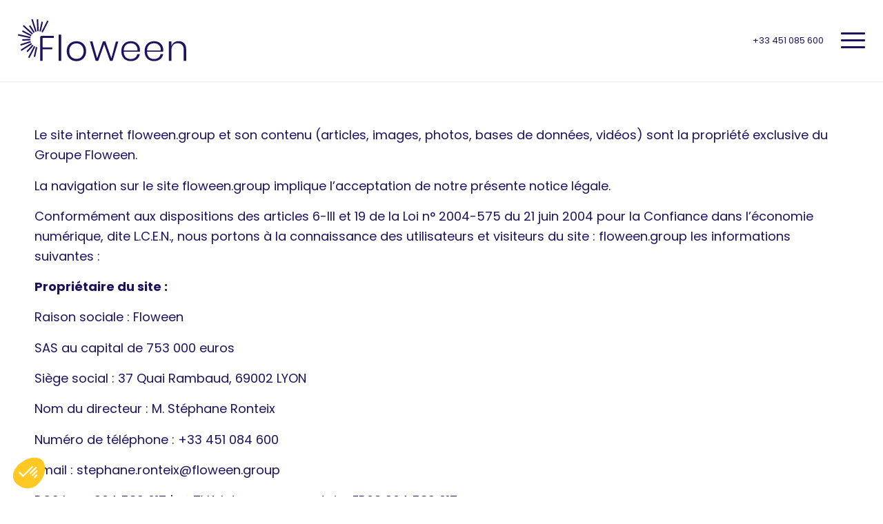

--- FILE ---
content_type: text/html; charset=UTF-8
request_url: https://floween.group/mentions-legales/
body_size: 15799
content:
<!DOCTYPE html>
<html lang="fr-FR" class="html_stretched responsive av-preloader-disabled  html_header_top html_logo_left html_main_nav_header html_menu_right html_large html_header_sticky html_header_shrinking html_mobile_menu_tablet html_header_searchicon_disabled html_content_align_center html_header_unstick_top_disabled html_header_stretch html_minimal_header html_minimal_header_shadow html_burger_menu html_av-submenu-hidden html_av-submenu-display-click html_av-overlay-full html_av-submenu-noclone html_entry_id_3 av-cookies-no-cookie-consent av-default-lightbox av-no-preview html_burger_menu_active">
<head>
<meta charset="UTF-8" />


<!-- mobile setting -->
<meta name="viewport" content="width=device-width, initial-scale=1">

<!-- Scripts/CSS and wp_head hook -->
<meta name='robots' content='index, follow, max-image-preview:large, max-snippet:-1, max-video-preview:-1' />

<!-- Google Tag Manager for WordPress by gtm4wp.com -->
<script data-cfasync="false" data-pagespeed-no-defer>
	var gtm4wp_datalayer_name = "dataLayer";
	var dataLayer = dataLayer || [];
</script>
<!-- End Google Tag Manager for WordPress by gtm4wp.com -->
	<!-- This site is optimized with the Yoast SEO plugin v23.5 - https://yoast.com/wordpress/plugins/seo/ -->
	<title>Mentions Légales - Floween</title>
	<link rel="canonical" href="https://floween.group/mentions-legales/" />
	<meta property="og:locale" content="fr_FR" />
	<meta property="og:type" content="article" />
	<meta property="og:title" content="Mentions Légales - Floween" />
	<meta property="og:url" content="https://floween.group/mentions-legales/" />
	<meta property="og:site_name" content="Floween" />
	<meta property="article:modified_time" content="2024-04-23T14:22:43+00:00" />
	<meta name="twitter:card" content="summary_large_image" />
	<meta name="twitter:site" content="@Floween_group" />
	<meta name="twitter:label1" content="Durée de lecture estimée" />
	<meta name="twitter:data1" content="6 minutes" />
	<script type="application/ld+json" class="yoast-schema-graph">{"@context":"https://schema.org","@graph":[{"@type":"WebPage","@id":"https://floween.group/mentions-legales/","url":"https://floween.group/mentions-legales/","name":"Mentions Légales - Floween","isPartOf":{"@id":"https://floween.group/#website"},"datePublished":"2021-10-18T07:33:56+00:00","dateModified":"2024-04-23T14:22:43+00:00","breadcrumb":{"@id":"https://floween.group/mentions-legales/#breadcrumb"},"inLanguage":"fr-FR","potentialAction":[{"@type":"ReadAction","target":["https://floween.group/mentions-legales/"]}]},{"@type":"BreadcrumbList","@id":"https://floween.group/mentions-legales/#breadcrumb","itemListElement":[{"@type":"ListItem","position":1,"name":"Accueil","item":"https://floween.group/"},{"@type":"ListItem","position":2,"name":"Mentions Légales"}]},{"@type":"WebSite","@id":"https://floween.group/#website","url":"https://floween.group/","name":"Floween - Acquisition & Service Client","description":"Acquisition et service client","publisher":{"@id":"https://floween.group/#organization"},"potentialAction":[{"@type":"SearchAction","target":{"@type":"EntryPoint","urlTemplate":"https://floween.group/?s={search_term_string}"},"query-input":{"@type":"PropertyValueSpecification","valueRequired":true,"valueName":"search_term_string"}}],"inLanguage":"fr-FR"},{"@type":"Organization","@id":"https://floween.group/#organization","name":"Floween Groupe","url":"https://floween.group/","logo":{"@type":"ImageObject","inLanguage":"fr-FR","@id":"https://floween.group/#/schema/logo/image/","url":"https://floween.group/wp-content/uploads/2021/10/Logo_floween-avec-baseline.svg","contentUrl":"https://floween.group/wp-content/uploads/2021/10/Logo_floween-avec-baseline.svg","width":1,"height":1,"caption":"Floween Groupe"},"image":{"@id":"https://floween.group/#/schema/logo/image/"},"sameAs":["https://x.com/Floween_group","https://www.linkedin.com/company/floween-group/"]}]}</script>
	<!-- / Yoast SEO plugin. -->


<link rel="alternate" type="application/rss+xml" title="Floween &raquo; Flux" href="https://floween.group/feed/" />
<link rel="alternate" type="application/rss+xml" title="Floween &raquo; Flux des commentaires" href="https://floween.group/comments/feed/" />
<link rel="alternate" type="application/rss+xml" title="Floween &raquo; Mentions Légales Flux des commentaires" href="https://floween.group/mentions-legales/feed/" />
<link rel="alternate" title="oEmbed (JSON)" type="application/json+oembed" href="https://floween.group/wp-json/oembed/1.0/embed?url=https%3A%2F%2Ffloween.group%2Fmentions-legales%2F" />
<link rel="alternate" title="oEmbed (XML)" type="text/xml+oembed" href="https://floween.group/wp-json/oembed/1.0/embed?url=https%3A%2F%2Ffloween.group%2Fmentions-legales%2F&#038;format=xml" />
<style id='wp-img-auto-sizes-contain-inline-css' type='text/css'>
img:is([sizes=auto i],[sizes^="auto," i]){contain-intrinsic-size:3000px 1500px}
/*# sourceURL=wp-img-auto-sizes-contain-inline-css */
</style>
<style id='wp-emoji-styles-inline-css' type='text/css'>

	img.wp-smiley, img.emoji {
		display: inline !important;
		border: none !important;
		box-shadow: none !important;
		height: 1em !important;
		width: 1em !important;
		margin: 0 0.07em !important;
		vertical-align: -0.1em !important;
		background: none !important;
		padding: 0 !important;
	}
/*# sourceURL=wp-emoji-styles-inline-css */
</style>
<style id='wp-block-library-inline-css' type='text/css'>
:root{--wp-block-synced-color:#7a00df;--wp-block-synced-color--rgb:122,0,223;--wp-bound-block-color:var(--wp-block-synced-color);--wp-editor-canvas-background:#ddd;--wp-admin-theme-color:#007cba;--wp-admin-theme-color--rgb:0,124,186;--wp-admin-theme-color-darker-10:#006ba1;--wp-admin-theme-color-darker-10--rgb:0,107,160.5;--wp-admin-theme-color-darker-20:#005a87;--wp-admin-theme-color-darker-20--rgb:0,90,135;--wp-admin-border-width-focus:2px}@media (min-resolution:192dpi){:root{--wp-admin-border-width-focus:1.5px}}.wp-element-button{cursor:pointer}:root .has-very-light-gray-background-color{background-color:#eee}:root .has-very-dark-gray-background-color{background-color:#313131}:root .has-very-light-gray-color{color:#eee}:root .has-very-dark-gray-color{color:#313131}:root .has-vivid-green-cyan-to-vivid-cyan-blue-gradient-background{background:linear-gradient(135deg,#00d084,#0693e3)}:root .has-purple-crush-gradient-background{background:linear-gradient(135deg,#34e2e4,#4721fb 50%,#ab1dfe)}:root .has-hazy-dawn-gradient-background{background:linear-gradient(135deg,#faaca8,#dad0ec)}:root .has-subdued-olive-gradient-background{background:linear-gradient(135deg,#fafae1,#67a671)}:root .has-atomic-cream-gradient-background{background:linear-gradient(135deg,#fdd79a,#004a59)}:root .has-nightshade-gradient-background{background:linear-gradient(135deg,#330968,#31cdcf)}:root .has-midnight-gradient-background{background:linear-gradient(135deg,#020381,#2874fc)}:root{--wp--preset--font-size--normal:16px;--wp--preset--font-size--huge:42px}.has-regular-font-size{font-size:1em}.has-larger-font-size{font-size:2.625em}.has-normal-font-size{font-size:var(--wp--preset--font-size--normal)}.has-huge-font-size{font-size:var(--wp--preset--font-size--huge)}.has-text-align-center{text-align:center}.has-text-align-left{text-align:left}.has-text-align-right{text-align:right}.has-fit-text{white-space:nowrap!important}#end-resizable-editor-section{display:none}.aligncenter{clear:both}.items-justified-left{justify-content:flex-start}.items-justified-center{justify-content:center}.items-justified-right{justify-content:flex-end}.items-justified-space-between{justify-content:space-between}.screen-reader-text{border:0;clip-path:inset(50%);height:1px;margin:-1px;overflow:hidden;padding:0;position:absolute;width:1px;word-wrap:normal!important}.screen-reader-text:focus{background-color:#ddd;clip-path:none;color:#444;display:block;font-size:1em;height:auto;left:5px;line-height:normal;padding:15px 23px 14px;text-decoration:none;top:5px;width:auto;z-index:100000}html :where(.has-border-color){border-style:solid}html :where([style*=border-top-color]){border-top-style:solid}html :where([style*=border-right-color]){border-right-style:solid}html :where([style*=border-bottom-color]){border-bottom-style:solid}html :where([style*=border-left-color]){border-left-style:solid}html :where([style*=border-width]){border-style:solid}html :where([style*=border-top-width]){border-top-style:solid}html :where([style*=border-right-width]){border-right-style:solid}html :where([style*=border-bottom-width]){border-bottom-style:solid}html :where([style*=border-left-width]){border-left-style:solid}html :where(img[class*=wp-image-]){height:auto;max-width:100%}:where(figure){margin:0 0 1em}html :where(.is-position-sticky){--wp-admin--admin-bar--position-offset:var(--wp-admin--admin-bar--height,0px)}@media screen and (max-width:600px){html :where(.is-position-sticky){--wp-admin--admin-bar--position-offset:0px}}

/*# sourceURL=wp-block-library-inline-css */
</style><style id='global-styles-inline-css' type='text/css'>
:root{--wp--preset--aspect-ratio--square: 1;--wp--preset--aspect-ratio--4-3: 4/3;--wp--preset--aspect-ratio--3-4: 3/4;--wp--preset--aspect-ratio--3-2: 3/2;--wp--preset--aspect-ratio--2-3: 2/3;--wp--preset--aspect-ratio--16-9: 16/9;--wp--preset--aspect-ratio--9-16: 9/16;--wp--preset--color--black: #000000;--wp--preset--color--cyan-bluish-gray: #abb8c3;--wp--preset--color--white: #ffffff;--wp--preset--color--pale-pink: #f78da7;--wp--preset--color--vivid-red: #cf2e2e;--wp--preset--color--luminous-vivid-orange: #ff6900;--wp--preset--color--luminous-vivid-amber: #fcb900;--wp--preset--color--light-green-cyan: #7bdcb5;--wp--preset--color--vivid-green-cyan: #00d084;--wp--preset--color--pale-cyan-blue: #8ed1fc;--wp--preset--color--vivid-cyan-blue: #0693e3;--wp--preset--color--vivid-purple: #9b51e0;--wp--preset--gradient--vivid-cyan-blue-to-vivid-purple: linear-gradient(135deg,rgb(6,147,227) 0%,rgb(155,81,224) 100%);--wp--preset--gradient--light-green-cyan-to-vivid-green-cyan: linear-gradient(135deg,rgb(122,220,180) 0%,rgb(0,208,130) 100%);--wp--preset--gradient--luminous-vivid-amber-to-luminous-vivid-orange: linear-gradient(135deg,rgb(252,185,0) 0%,rgb(255,105,0) 100%);--wp--preset--gradient--luminous-vivid-orange-to-vivid-red: linear-gradient(135deg,rgb(255,105,0) 0%,rgb(207,46,46) 100%);--wp--preset--gradient--very-light-gray-to-cyan-bluish-gray: linear-gradient(135deg,rgb(238,238,238) 0%,rgb(169,184,195) 100%);--wp--preset--gradient--cool-to-warm-spectrum: linear-gradient(135deg,rgb(74,234,220) 0%,rgb(151,120,209) 20%,rgb(207,42,186) 40%,rgb(238,44,130) 60%,rgb(251,105,98) 80%,rgb(254,248,76) 100%);--wp--preset--gradient--blush-light-purple: linear-gradient(135deg,rgb(255,206,236) 0%,rgb(152,150,240) 100%);--wp--preset--gradient--blush-bordeaux: linear-gradient(135deg,rgb(254,205,165) 0%,rgb(254,45,45) 50%,rgb(107,0,62) 100%);--wp--preset--gradient--luminous-dusk: linear-gradient(135deg,rgb(255,203,112) 0%,rgb(199,81,192) 50%,rgb(65,88,208) 100%);--wp--preset--gradient--pale-ocean: linear-gradient(135deg,rgb(255,245,203) 0%,rgb(182,227,212) 50%,rgb(51,167,181) 100%);--wp--preset--gradient--electric-grass: linear-gradient(135deg,rgb(202,248,128) 0%,rgb(113,206,126) 100%);--wp--preset--gradient--midnight: linear-gradient(135deg,rgb(2,3,129) 0%,rgb(40,116,252) 100%);--wp--preset--font-size--small: 13px;--wp--preset--font-size--medium: 20px;--wp--preset--font-size--large: 36px;--wp--preset--font-size--x-large: 42px;--wp--preset--spacing--20: 0.44rem;--wp--preset--spacing--30: 0.67rem;--wp--preset--spacing--40: 1rem;--wp--preset--spacing--50: 1.5rem;--wp--preset--spacing--60: 2.25rem;--wp--preset--spacing--70: 3.38rem;--wp--preset--spacing--80: 5.06rem;--wp--preset--shadow--natural: 6px 6px 9px rgba(0, 0, 0, 0.2);--wp--preset--shadow--deep: 12px 12px 50px rgba(0, 0, 0, 0.4);--wp--preset--shadow--sharp: 6px 6px 0px rgba(0, 0, 0, 0.2);--wp--preset--shadow--outlined: 6px 6px 0px -3px rgb(255, 255, 255), 6px 6px rgb(0, 0, 0);--wp--preset--shadow--crisp: 6px 6px 0px rgb(0, 0, 0);}:where(.is-layout-flex){gap: 0.5em;}:where(.is-layout-grid){gap: 0.5em;}body .is-layout-flex{display: flex;}.is-layout-flex{flex-wrap: wrap;align-items: center;}.is-layout-flex > :is(*, div){margin: 0;}body .is-layout-grid{display: grid;}.is-layout-grid > :is(*, div){margin: 0;}:where(.wp-block-columns.is-layout-flex){gap: 2em;}:where(.wp-block-columns.is-layout-grid){gap: 2em;}:where(.wp-block-post-template.is-layout-flex){gap: 1.25em;}:where(.wp-block-post-template.is-layout-grid){gap: 1.25em;}.has-black-color{color: var(--wp--preset--color--black) !important;}.has-cyan-bluish-gray-color{color: var(--wp--preset--color--cyan-bluish-gray) !important;}.has-white-color{color: var(--wp--preset--color--white) !important;}.has-pale-pink-color{color: var(--wp--preset--color--pale-pink) !important;}.has-vivid-red-color{color: var(--wp--preset--color--vivid-red) !important;}.has-luminous-vivid-orange-color{color: var(--wp--preset--color--luminous-vivid-orange) !important;}.has-luminous-vivid-amber-color{color: var(--wp--preset--color--luminous-vivid-amber) !important;}.has-light-green-cyan-color{color: var(--wp--preset--color--light-green-cyan) !important;}.has-vivid-green-cyan-color{color: var(--wp--preset--color--vivid-green-cyan) !important;}.has-pale-cyan-blue-color{color: var(--wp--preset--color--pale-cyan-blue) !important;}.has-vivid-cyan-blue-color{color: var(--wp--preset--color--vivid-cyan-blue) !important;}.has-vivid-purple-color{color: var(--wp--preset--color--vivid-purple) !important;}.has-black-background-color{background-color: var(--wp--preset--color--black) !important;}.has-cyan-bluish-gray-background-color{background-color: var(--wp--preset--color--cyan-bluish-gray) !important;}.has-white-background-color{background-color: var(--wp--preset--color--white) !important;}.has-pale-pink-background-color{background-color: var(--wp--preset--color--pale-pink) !important;}.has-vivid-red-background-color{background-color: var(--wp--preset--color--vivid-red) !important;}.has-luminous-vivid-orange-background-color{background-color: var(--wp--preset--color--luminous-vivid-orange) !important;}.has-luminous-vivid-amber-background-color{background-color: var(--wp--preset--color--luminous-vivid-amber) !important;}.has-light-green-cyan-background-color{background-color: var(--wp--preset--color--light-green-cyan) !important;}.has-vivid-green-cyan-background-color{background-color: var(--wp--preset--color--vivid-green-cyan) !important;}.has-pale-cyan-blue-background-color{background-color: var(--wp--preset--color--pale-cyan-blue) !important;}.has-vivid-cyan-blue-background-color{background-color: var(--wp--preset--color--vivid-cyan-blue) !important;}.has-vivid-purple-background-color{background-color: var(--wp--preset--color--vivid-purple) !important;}.has-black-border-color{border-color: var(--wp--preset--color--black) !important;}.has-cyan-bluish-gray-border-color{border-color: var(--wp--preset--color--cyan-bluish-gray) !important;}.has-white-border-color{border-color: var(--wp--preset--color--white) !important;}.has-pale-pink-border-color{border-color: var(--wp--preset--color--pale-pink) !important;}.has-vivid-red-border-color{border-color: var(--wp--preset--color--vivid-red) !important;}.has-luminous-vivid-orange-border-color{border-color: var(--wp--preset--color--luminous-vivid-orange) !important;}.has-luminous-vivid-amber-border-color{border-color: var(--wp--preset--color--luminous-vivid-amber) !important;}.has-light-green-cyan-border-color{border-color: var(--wp--preset--color--light-green-cyan) !important;}.has-vivid-green-cyan-border-color{border-color: var(--wp--preset--color--vivid-green-cyan) !important;}.has-pale-cyan-blue-border-color{border-color: var(--wp--preset--color--pale-cyan-blue) !important;}.has-vivid-cyan-blue-border-color{border-color: var(--wp--preset--color--vivid-cyan-blue) !important;}.has-vivid-purple-border-color{border-color: var(--wp--preset--color--vivid-purple) !important;}.has-vivid-cyan-blue-to-vivid-purple-gradient-background{background: var(--wp--preset--gradient--vivid-cyan-blue-to-vivid-purple) !important;}.has-light-green-cyan-to-vivid-green-cyan-gradient-background{background: var(--wp--preset--gradient--light-green-cyan-to-vivid-green-cyan) !important;}.has-luminous-vivid-amber-to-luminous-vivid-orange-gradient-background{background: var(--wp--preset--gradient--luminous-vivid-amber-to-luminous-vivid-orange) !important;}.has-luminous-vivid-orange-to-vivid-red-gradient-background{background: var(--wp--preset--gradient--luminous-vivid-orange-to-vivid-red) !important;}.has-very-light-gray-to-cyan-bluish-gray-gradient-background{background: var(--wp--preset--gradient--very-light-gray-to-cyan-bluish-gray) !important;}.has-cool-to-warm-spectrum-gradient-background{background: var(--wp--preset--gradient--cool-to-warm-spectrum) !important;}.has-blush-light-purple-gradient-background{background: var(--wp--preset--gradient--blush-light-purple) !important;}.has-blush-bordeaux-gradient-background{background: var(--wp--preset--gradient--blush-bordeaux) !important;}.has-luminous-dusk-gradient-background{background: var(--wp--preset--gradient--luminous-dusk) !important;}.has-pale-ocean-gradient-background{background: var(--wp--preset--gradient--pale-ocean) !important;}.has-electric-grass-gradient-background{background: var(--wp--preset--gradient--electric-grass) !important;}.has-midnight-gradient-background{background: var(--wp--preset--gradient--midnight) !important;}.has-small-font-size{font-size: var(--wp--preset--font-size--small) !important;}.has-medium-font-size{font-size: var(--wp--preset--font-size--medium) !important;}.has-large-font-size{font-size: var(--wp--preset--font-size--large) !important;}.has-x-large-font-size{font-size: var(--wp--preset--font-size--x-large) !important;}
/*# sourceURL=global-styles-inline-css */
</style>

<style id='classic-theme-styles-inline-css' type='text/css'>
/*! This file is auto-generated */
.wp-block-button__link{color:#fff;background-color:#32373c;border-radius:9999px;box-shadow:none;text-decoration:none;padding:calc(.667em + 2px) calc(1.333em + 2px);font-size:1.125em}.wp-block-file__button{background:#32373c;color:#fff;text-decoration:none}
/*# sourceURL=/wp-includes/css/classic-themes.min.css */
</style>
<link rel='stylesheet' id='contact-form-7-css' href='https://floween.group/wp-content/plugins/contact-form-7/includes/css/styles.css?ver=5.9.8' type='text/css' media='all' />
<link rel='stylesheet' id='avia-merged-styles-css' href='https://floween.group/wp-content/uploads/dynamic_avia/avia-merged-styles-5476cb29d00925646d5fef56f4ff7adc---6627c5a84384f.css' type='text/css' media='all' />
<script type="text/javascript" src="https://floween.group/wp-includes/js/jquery/jquery.min.js?ver=3.7.1" id="jquery-core-js"></script>
<script type="text/javascript" src="https://floween.group/wp-includes/js/jquery/jquery-migrate.min.js?ver=3.4.1" id="jquery-migrate-js"></script>
<link rel="https://api.w.org/" href="https://floween.group/wp-json/" /><link rel="alternate" title="JSON" type="application/json" href="https://floween.group/wp-json/wp/v2/pages/3" /><link rel="EditURI" type="application/rsd+xml" title="RSD" href="https://floween.group/xmlrpc.php?rsd" />
<meta name="generator" content="WordPress 6.9" />
<link rel='shortlink' href='https://floween.group/?p=3' />

<!-- Google Tag Manager for WordPress by gtm4wp.com -->
<!-- GTM Container placement set to footer -->
<script data-cfasync="false" data-pagespeed-no-defer>
	var dataLayer_content = {"pagePostType":"page","pagePostType2":"single-page","pagePostAuthor":"karim"};
	dataLayer.push( dataLayer_content );
</script>
<script data-cfasync="false">
(function(w,d,s,l,i){w[l]=w[l]||[];w[l].push({'gtm.start':
new Date().getTime(),event:'gtm.js'});var f=d.getElementsByTagName(s)[0],
j=d.createElement(s),dl=l!='dataLayer'?'&l='+l:'';j.async=true;j.src=
'//www.googletagmanager.com/gtm.js?id='+i+dl;f.parentNode.insertBefore(j,f);
})(window,document,'script','dataLayer','GTM-W4K9K8W');
</script>
<!-- End Google Tag Manager for WordPress by gtm4wp.com --><link rel="profile" href="https://gmpg.org/xfn/11" />
<link rel="alternate" type="application/rss+xml" title="Floween RSS2 Feed" href="https://floween.group/feed/" />
<link rel="pingback" href="https://floween.group/xmlrpc.php" />
<!--[if lt IE 9]><script src="https://floween.group/wp-content/themes/enfold/js/html5shiv.js"></script><![endif]-->
<link rel="icon" href="https://floween.group/wp-content/uploads/2021/11/favicon.png" type="image/png">

<!-- To speed up the rendering and to display the site as fast as possible to the user we include some styles and scripts for above the fold content inline -->
<script type="text/javascript">'use strict';var avia_is_mobile=!1;if(/Android|webOS|iPhone|iPad|iPod|BlackBerry|IEMobile|Opera Mini/i.test(navigator.userAgent)&&'ontouchstart' in document.documentElement){avia_is_mobile=!0;document.documentElement.className+=' avia_mobile '}
else{document.documentElement.className+=' avia_desktop '};document.documentElement.className+=' js_active ';(function(){var e=['-webkit-','-moz-','-ms-',''],n='';for(var t in e){if(e[t]+'transform' in document.documentElement.style){document.documentElement.className+=' avia_transform ';n=e[t]+'transform'};if(e[t]+'perspective' in document.documentElement.style){document.documentElement.className+=' avia_transform3d '}};if(typeof document.getElementsByClassName=='function'&&typeof document.documentElement.getBoundingClientRect=='function'&&avia_is_mobile==!1){if(n&&window.innerHeight>0){setTimeout(function(){var e=0,o={},a=0,t=document.getElementsByClassName('av-parallax'),i=window.pageYOffset||document.documentElement.scrollTop;for(e=0;e<t.length;e++){t[e].style.top='0px';o=t[e].getBoundingClientRect();a=Math.ceil((window.innerHeight+i-o.top)*0.3);t[e].style[n]='translate(0px, '+a+'px)';t[e].style.top='auto';t[e].className+=' enabled-parallax '}},50)}}})();</script>		<style type="text/css" id="wp-custom-css">
			

html { margin-top:0 !important}
#wpadminbar { top:inherit;  bottom:0;  }

		</style>
		<style type='text/css'>
@font-face {font-family: 'entypo-fontello'; font-weight: normal; font-style: normal; font-display: auto;
src: url('https://floween.group/wp-content/themes/enfold/config-templatebuilder/avia-template-builder/assets/fonts/entypo-fontello.woff2') format('woff2'),
url('https://floween.group/wp-content/themes/enfold/config-templatebuilder/avia-template-builder/assets/fonts/entypo-fontello.woff') format('woff'),
url('https://floween.group/wp-content/themes/enfold/config-templatebuilder/avia-template-builder/assets/fonts/entypo-fontello.ttf') format('truetype'), 
url('https://floween.group/wp-content/themes/enfold/config-templatebuilder/avia-template-builder/assets/fonts/entypo-fontello.svg#entypo-fontello') format('svg'),
url('https://floween.group/wp-content/themes/enfold/config-templatebuilder/avia-template-builder/assets/fonts/entypo-fontello.eot'),
url('https://floween.group/wp-content/themes/enfold/config-templatebuilder/avia-template-builder/assets/fonts/entypo-fontello.eot?#iefix') format('embedded-opentype');
} #top .avia-font-entypo-fontello, body .avia-font-entypo-fontello, html body [data-av_iconfont='entypo-fontello']:before{ font-family: 'entypo-fontello'; }

@font-face {font-family: 'light_'; font-weight: normal; font-style: normal; font-display: auto;
src: url('https://floween.group/wp-content/uploads/avia_fonts/light_/light_.woff2') format('woff2'),
url('https://floween.group/wp-content/uploads/avia_fonts/light_/light_.woff') format('woff'),
url('https://floween.group/wp-content/uploads/avia_fonts/light_/light_.ttf') format('truetype'), 
url('https://floween.group/wp-content/uploads/avia_fonts/light_/light_.svg#light_') format('svg'),
url('https://floween.group/wp-content/uploads/avia_fonts/light_/light_.eot'),
url('https://floween.group/wp-content/uploads/avia_fonts/light_/light_.eot?#iefix') format('embedded-opentype');
} #top .avia-font-light_, body .avia-font-light_, html body [data-av_iconfont='light_']:before{ font-family: 'light_'; }
</style>

<!--
Debugging Info for Theme support: 

Theme: Enfold Child
Version: 1.0
Installed: 
AviaFramework Version: 5.0
AviaBuilder Version: 4.8
aviaElementManager Version: 1.0.1
- - - - - - - - - - -
ChildTheme: Enfold Child
ChildTheme Version: 1.0
ChildTheme Installed: enfold

ML:-1-PU:87-PLA:15
WP:6.9
Compress: CSS:all theme files - JS:all theme files
Updates: disabled
PLAu:14
-->
</head>

<body data-rsssl=1 id="top" class="privacy-policy wp-singular page-template-default page page-id-3 wp-theme-enfold wp-child-theme-enfold-child stretched no_sidebar_border rtl_columns av-curtain-numeric poppins-custom poppins  avia-responsive-images-support" itemscope="itemscope" itemtype="https://schema.org/WebPage" >

	
	<div id='wrap_all'>

	
<header id='header' class='all_colors header_color light_bg_color  av_header_top av_logo_left av_main_nav_header av_menu_right av_large av_header_sticky av_header_shrinking av_header_stretch av_mobile_menu_tablet av_header_searchicon_disabled av_header_unstick_top_disabled av_minimal_header av_minimal_header_shadow av_bottom_nav_disabled  av_alternate_logo_active av_header_border_disabled'  role="banner" itemscope="itemscope" itemtype="https://schema.org/WPHeader" >

		<div  id='header_main' class='container_wrap container_wrap_logo'>
	
        <div class='container av-logo-container'><div class='inner-container'><span class='logo avia-standard-logo'><a href='https://floween.group/' class=''><img src="https://floween.group/wp-content/uploads/2021/10/Logo_floween-1.svg" height="100" width="300" alt='Floween' title='Logo_floween' /></a></span><nav class='main_menu' data-selectname='Sélectionner une page'  role="navigation" itemscope="itemscope" itemtype="https://schema.org/SiteNavigationElement" ><div class="avia-menu av-main-nav-wrap"><ul id="avia-menu" class="menu av-main-nav"><li id="menu-item-2370" class="menu-item menu-item-type-post_type menu-item-object-page menu-item-top-level menu-item-top-level-1"><a href="https://floween.group/politique-de-confidentialite/" itemprop="url"><span class="avia-bullet"></span><span class="avia-menu-text">Politique de confidentialité</span><span class="avia-menu-fx"><span class="avia-arrow-wrap"><span class="avia-arrow"></span></span></span></a></li>
<li class="av-burger-menu-main menu-item-avia-special ">
	        			<a href="#" aria-label="Menu" aria-hidden="false">
							<span class="av-hamburger av-hamburger--spin av-js-hamburger">
								<span class="av-hamburger-box">
						          <span class="av-hamburger-inner"></span>
						          <strong>Menu</strong>
								</span>
							</span>
							<span class="avia_hidden_link_text">Menu</span>
						</a>
	        		   </li></ul></div></nav></div> </div> 
		<!-- end container_wrap-->
		</div>
		<div class='header_bg'></div>

<!-- end header -->
</header>
		
	<div id='main' class='all_colors' data-scroll-offset='116'>

	<div   class='main_color container_wrap_first container_wrap fullsize'  ><div class='container av-section-cont-open' ><main  role="main" itemprop="mainContentOfPage"  class='template-page content  av-content-full alpha units'><div class='post-entry post-entry-type-page post-entry-3'><div class='entry-content-wrapper clearfix'><section class="av_textblock_section "  itemscope="itemscope" itemtype="https://schema.org/CreativeWork" ><div class='avia_textblock  '   itemprop="text" ><p>Le site internet floween.group et son contenu (articles, images, photos, bases de données, vidéos) sont la propriété exclusive du Groupe Floween.</p>
<p>La navigation sur le site floween.group implique l’acceptation de notre présente notice légale.</p>
<p>Conformément aux dispositions des articles 6-III et 19 de la Loi n° 2004-575 du 21 juin 2004 pour la Confiance dans l’économie numérique, dite L.C.E.N., nous portons à la connaissance des utilisateurs et visiteurs du site : floween.group les informations suivantes :</p>
<p><strong>Propriétaire du site :</strong></p>
<p>Raison sociale : Floween</p>
<p>SAS au capital de 753 000 euros</p>
<p>Siège social : 37 Quai Rambaud, 69002 LYON</p>
<p>Nom du directeur : M. Stéphane Ronteix</p>
<p>Numéro de téléphone : +33 451 084 600</p>
<p>Email : stephane.ronteix@floween.group</p>
<p>RCS Lyon 904 589 017 | n° TVA Intracommunautaire FR03 904 589 017</p>
<p><strong>Hébergement :</strong></p>
<p>Nom de l’hébergeur : IONOS</p>
<p>Raison sociale : IONOS SARL</p>
<p>Adresse : 7, place de la Gare &#8211; BP 70109, 57201 SARREGUEMINES</p>
<p>Numéro de téléphone : 0970 808 911</p>
<p>Mail : support@1and1.fr  Site : <a href="https://www.ionos.fr/">www.1and1.fr</a></p>
<p class="fusion-responsive-typography-calculated" data-fontsize="25" data-lineheight="33.75px"><strong>Conditions d’utilisation du site</strong></p>
<p>Le site floween.group a pour objet de fournir une information concernant l’ensemble des activités de la société. Le proprietaire du site s’efforce de fournir sur le site <a href="https://floween.group" target="_blank" rel="noopener">floween.group</a> des informations aussi précises que possible. Toutefois, il ne pourra être tenue responsable des omissions, des inexactitudes et des carences dans la mise à jour, qu’elles soient de son fait ou du fait des tiers partenaires qui lui fournissent ces informations. Tous les informations proposées sur le site floween.group sont données à titre indicatif, sont non exhaustives, et sont susceptibles d’évoluer. Elles sont données sous réserve de modifications ayant été apportées depuis leur mise en ligne.</p>
<p class="fusion-responsive-typography-calculated" data-fontsize="25" data-lineheight="33.75px"><strong>Droits d’auteurs et propriété intellectuelle</strong></p>
<p>Le proprietaire du site est propriétaire des droits de propriété intellectuelle ou détient les droits d’usage sur tous les éléments accessibles sur le site, notamment les textes, images, graphismes, logo, icônes, sons, logiciels… Toute reproduction, représentation, modification, publication, adaptation totale ou partielle des éléments du site, quel que soit le moyen ou le procédé utilisé, est interdite, sauf autorisation écrite préalable à l’email : stephane.ronteix@floween.group. Toute exploitation non autorisée du site ou de l’un quelconque de ces éléments qu’il contient sera considérée comme constitutive d’une contrefaçon et poursuivie conformément aux dispositions des articles L.335-2 et suivants du Code de Propriété Intellectuelle.</p>
<p class="fusion-responsive-typography-calculated" data-fontsize="25" data-lineheight="33.75px"><strong>Liens hypertextes et cookies</strong></p>
<p>Le site <a href="http://voximed.com/" target="_blank" rel="noopener">floween.group</a> contient un certain nombre de liens hypertextes vers d’autres sites (partenaires, informations …) mis en place avec l’autorisation de le proprietaire du site . Cependant, le proprietaire du site n’a pas la possibilité de vérifier le contenu des sites ainsi visités  et décline donc toute responsabilité de ce fait quand aux risques éventuels de contenus illicites. L’utilisateur est informé que lors de ses visites sur le site <a href="https://floween.group" target="_blank" rel="noopener">floween.group</a>, un ou des cookies sont susceptible de s’installer automatiquement sur son ordinateur. Un cookie est un fichier de petite taille, qui ne permet pas l’identification de l’utilisateur, mais qui enregistre des informations relatives à la navigation d’un ordinateur sur un site. Les données ainsi obtenues visent à faciliter la navigation ultérieure sur le site, et ont également vocation à permettre diverses mesures de fréquentation. Le paramétrage du logiciel de navigation permet d’informer de la présence de cookie et éventuellement, de refuser de la manière décrite à l’adresse suivante : www.cnil.fr Le refus d’installation d’un cookie peut entraîner l’impossibilité d’accéder à certains services. L’utilisateur peut toutefois configurer son ordinateur de la manière suivante, pour refuser l’installation des cookies : Sous Internet Explorer : onglet outil / options internet. Cliquez sur Confidentialité et choisissez Bloquer tous les cookies. Validez sur Ok. Sous Netscape : onglet édition / préférences. Cliquez sur Avancées et choisissez Désactiver les cookies. Validez sur Ok.</p>
<p class="fusion-responsive-typography-calculated" data-fontsize="25" data-lineheight="33.75px"><strong>Protection des biens et des personnes – Gestion des données personnelles</strong></p>
<p>Utilisateur : Internaute se connectant, utilisant le site susnommé : <a href="https://floween.group" target="_blank" rel="noopener">floween.group</a> En France, les données personnelles sont notamment protégées par la loi n° 78-87 du 6 janvier 1978, la loi n° 2004-801 du 6 août 2004, l’article L. 226-13 du Code pénal et la Directive Européenne du 24 octobre 1995.</p>
<p>Sur le site <a href="https://floween.group" target="_blank" rel="noopener">floween.group</a>, le proprietaire du site ne collecte des informations personnelles relatives à l’utilisateur que pour le besoin de certains services proposés par le site <a href="https://floween.group" target="_blank" rel="noopener">floween.group</a>. L’utilisateur fournit ces informations en toute connaissance de cause, notamment lorsqu’il procède par lui-même à leur saisie. Il est alors précisé à l’utilisateur du site <a href="https://floween.group" target="_blank" rel="noopener">floween.group</a> l’obligation ou non de fournir ces informations. Conformément aux dispositions des articles 38 et suivants de la loi 78-17 du 6 janvier 1978 relative à l’informatique, aux fichiers et aux libertés, tout utilisateur dispose d’un droit d’accès, de rectification, de suppression et d’opposition aux données personnelles le concernant. Pour l’exercer, adressez votre demande à <a href="https://floween.group" target="_blank" rel="noopener">floween.group</a> par email : email du webmaster ou  en effectuant sa demande écrite et signée, accompagnée d’une copie du titre d’identité avec signature du titulaire de la pièce, en précisant l’adresse à laquelle la réponse doit être envoyée.</p>
<p>Aucune information personnelle de l’utilisateur du site <a href="https://floween.group" target="_blank" rel="noopener">floween.group</a> n’est publiée à l’insu de l’utilisateur, échangée, transférée, cédée ou vendue sur un support quelconque à des tiers. Seule l’hypothèse du rachat du site <a href="https://floween.group" target="_blank" rel="noopener">floween.group</a> à le proprietaire du site et de ses droits permettrait la transmission des dites informations à l’éventuel acquéreur qui serait à son tour tenu de la même obligation de conservation et de modification des données vis à vis de l’utilisateur du site <a href="https://floween.group" target="_blank" rel="noopener">floween.group</a>.</p>
<p>Le site <a href="https://floween.group" target="_blank" rel="noopener">floween.group</a> est en conformité avec le RGPD voir notre politique RGPD <a href="https://floween.group/politique-de-confidentialite/">https://floween.group/politique-de-confidentialite/</a></p>
<p>Les bases de données sont protégées par les dispositions de la loi du 1er juillet 1998 transposant la directive 96/9 du 11 mars 1996 relative à la protection juridique des bases de données.</p>
<p class="fusion-responsive-typography-calculated" data-fontsize="25" data-lineheight="33.75px"><strong>Responsabilité</strong></p>
<p>Floween décline toute responsabilité pour les difficultés rencontrées lors de l’accès à son site ou pour toute défaillance de communication.<br />
Floween se réserve la possibilité de modifier, d’interrompre temporairement ou de façon permanente, toute ou une partie du site, sans préavis. Floween ne pourra en aucun cas être tenu pour responsable à votre encontre ou à l’encontre d’un tiers de toute modification, interruption ou suspension du site.</p>
<p class="fusion-responsive-typography-calculated" data-fontsize="25" data-lineheight="33.75px"><strong>Avertissement</strong></p>
<p>Les messages que vous nous ferez parvenir par l’intermédiaire d’Internet peuvent être interceptés sur le réseau. Jusqu’à ce qu’ils nous parviennent, leur confidentialité ne peut être garantie. Assurez-vous de ne pas divulguer d’informations personnelles inutiles ou sensibles. De plus, l’indication de la provenance des messages électroniques que nous recevons peut être falsifiée. Par conséquent, si vous souhaitez nous communiquer de telles informations, utilisez impérativement la voie postale. Il est rappelé que seul un contrat écrit et signé de manière manuscrite « traditionnelle » engage contractuellement les parties, le présent site internet ne permet pas la conclusion d’un contrat à distance.</p>
<p class="fusion-responsive-typography-calculated" data-fontsize="25" data-lineheight="33.75px"><strong>RGPD</strong></p>
<ul>
<li>Les formulaires sur ce site Web sont utilisés pour collecter des informations personnelles telles que définies par le RGPD.</li>
<li>Les informations personnelles collectées sur les formulaires ne sont jamais transmises à un tiers. Le fournisseur de services est le contrôleur de données.</li>
<li>Les informations personnelles sont utilisées dans un seul but en relation avec les services spécifiques sur les services de formulaires.</li>
<li>Vos informations personnelles ne seront pas partagées avec un tiers autre que le sponsor pour quelque raison que ce soit.</li>
<li>Les seules informations personnelles stockées sont les informations spécifiques fournies sur le formulaire. Aucune autre information n’est stockée, par exemple, via un référencement croisé avec d’autres bases de données ou adresses IP.</li>
<li>Les visiteurs du site ne sont pas suivis sur le Web et ne sont pas redirigés sur le Web de quelque manière que ce soit.</li>
<li>Vous pouvez demander une copie de vos données à tout moment. Vous pouvez envoyer un courriel à stephane.ronteix@floween.groupVous pouvez demander que vos informations personnelles soient supprimées à tout moment.</li>
</ul>
<p>Les informations recueillies font l’objet d’un traitement informatique destiné à notre fichier de gestion de la clientèle. Le destinataire des données est M. Stéphane Ronteix, PDG du Groupe Floween.</p>
<p>Conformément à la loi « informatique et libertés » du 6 janvier 1978 modifiée en 2004, vous bénéficiez d’un droit d’accès et de rectification aux informations qui vous concernent, que vous pouvez exercer en vous adressant à M. Stéphane Ronteix, Floween, 37 Quai Rambaud, 69002 Lyon. Vous pouvez également, pour des motifs légitimes, vous opposer au traitement des données vous concernant.</p>
</div></section>
</div></div></main><!-- close content main element --> <!-- section close by builder template -->		</div><!--end builder template--></div><!-- close default .container_wrap element -->

	
				<footer class='container_wrap socket_color' id='socket'  role="contentinfo" itemscope="itemscope" itemtype="https://schema.org/WPFooter" >
                    <div class='container'>

                        <span class='copyright'>Rencontrons-nous chez vous, chez nous à ... Paris, Nantes, Bordeaux ou encore 37 quai Rambaud à Lyon - <a href="https://floween.group/mentions-legales/">Mentions légales</a> - <a href="https://floween.group/politique-de-confidentialite/">Politique de confidentialité</a></span>

                        
                    </div>

	            <!-- ####### END SOCKET CONTAINER ####### -->
				</footer>


					<!-- end main -->
		</div>
		
		<!-- end wrap_all --></div>

<a href='#top' title='Faire défiler vers le haut' id='scroll-top-link' aria-hidden='true' data-av_icon='' data-av_iconfont='entypo-fontello'><span class="avia_hidden_link_text">Faire défiler vers le haut</span></a>

<div id="fb-root"></div>

<script type="speculationrules">
{"prefetch":[{"source":"document","where":{"and":[{"href_matches":"/*"},{"not":{"href_matches":["/wp-*.php","/wp-admin/*","/wp-content/uploads/*","/wp-content/*","/wp-content/plugins/*","/wp-content/themes/enfold-child/*","/wp-content/themes/enfold/*","/*\\?(.+)"]}},{"not":{"selector_matches":"a[rel~=\"nofollow\"]"}},{"not":{"selector_matches":".no-prefetch, .no-prefetch a"}}]},"eagerness":"conservative"}]}
</script>

<!-- GTM Container placement set to footer -->
<!-- Google Tag Manager (noscript) -->
				<noscript><iframe src="https://www.googletagmanager.com/ns.html?id=GTM-W4K9K8W" height="0" width="0" style="display:none;visibility:hidden" aria-hidden="true"></iframe></noscript>
<!-- End Google Tag Manager (noscript) -->    <script>
      window.axeptioSettings = {
        clientId: "61894e845853b26160e5b4bb",
      };

      (function (d, s) {
        var t = d.getElementsByTagName(s)[0], e = d.createElement(s);
        e.async = true;
        e.src = "//static.axept.io/sdk.js";
        t.parentNode.insertBefore(e, t);
      })(document, "script");
    </script>

    
 <script type='text/javascript'>
 /* <![CDATA[ */  
var avia_framework_globals = avia_framework_globals || {};
    avia_framework_globals.frameworkUrl = 'https://floween.group/wp-content/themes/enfold/framework/';
    avia_framework_globals.installedAt = 'https://floween.group/wp-content/themes/enfold/';
    avia_framework_globals.ajaxurl = 'https://floween.group/wp-admin/admin-ajax.php';
/* ]]> */ 
</script>
 
 <script type="text/javascript" src="https://floween.group/wp-includes/js/dist/hooks.min.js?ver=dd5603f07f9220ed27f1" id="wp-hooks-js"></script>
<script type="text/javascript" src="https://floween.group/wp-includes/js/dist/i18n.min.js?ver=c26c3dc7bed366793375" id="wp-i18n-js"></script>
<script type="text/javascript" id="wp-i18n-js-after">
/* <![CDATA[ */
wp.i18n.setLocaleData( { 'text direction\u0004ltr': [ 'ltr' ] } );
//# sourceURL=wp-i18n-js-after
/* ]]> */
</script>
<script type="text/javascript" src="https://floween.group/wp-content/plugins/contact-form-7/includes/swv/js/index.js?ver=5.9.8" id="swv-js"></script>
<script type="text/javascript" id="contact-form-7-js-extra">
/* <![CDATA[ */
var wpcf7 = {"api":{"root":"https://floween.group/wp-json/","namespace":"contact-form-7/v1"}};
//# sourceURL=contact-form-7-js-extra
/* ]]> */
</script>
<script type="text/javascript" id="contact-form-7-js-translations">
/* <![CDATA[ */
( function( domain, translations ) {
	var localeData = translations.locale_data[ domain ] || translations.locale_data.messages;
	localeData[""].domain = domain;
	wp.i18n.setLocaleData( localeData, domain );
} )( "contact-form-7", {"translation-revision-date":"2024-10-17 17:27:10+0000","generator":"GlotPress\/4.0.1","domain":"messages","locale_data":{"messages":{"":{"domain":"messages","plural-forms":"nplurals=2; plural=n > 1;","lang":"fr"},"This contact form is placed in the wrong place.":["Ce formulaire de contact est plac\u00e9 dans un mauvais endroit."],"Error:":["Erreur\u00a0:"]}},"comment":{"reference":"includes\/js\/index.js"}} );
//# sourceURL=contact-form-7-js-translations
/* ]]> */
</script>
<script type="text/javascript" src="https://floween.group/wp-content/plugins/contact-form-7/includes/js/index.js?ver=5.9.8" id="contact-form-7-js"></script>
<script type="text/javascript" id="faiq-plugin-js-js-extra">
/* <![CDATA[ */
var props = {"ajaxUrl":"https://floween.group/wp-admin/admin-ajax.php"};
//# sourceURL=faiq-plugin-js-js-extra
/* ]]> */
</script>
<script type="text/javascript" src="https://floween.group/wp-content/plugins/faiq-plugin-1.0.2/view.js?ver=1.0.0" id="faiq-plugin-js-js"></script>
<script type="text/javascript" src="https://floween.group/wp-content/uploads/dynamic_avia/avia-footer-scripts-6b2b497dc5f5e332c20991c1df382b4f---6627c5a89f134.js" id="avia-footer-scripts-js"></script>
<script id="wp-emoji-settings" type="application/json">
{"baseUrl":"https://s.w.org/images/core/emoji/17.0.2/72x72/","ext":".png","svgUrl":"https://s.w.org/images/core/emoji/17.0.2/svg/","svgExt":".svg","source":{"concatemoji":"https://floween.group/wp-includes/js/wp-emoji-release.min.js?ver=6.9"}}
</script>
<script type="module">
/* <![CDATA[ */
/*! This file is auto-generated */
const a=JSON.parse(document.getElementById("wp-emoji-settings").textContent),o=(window._wpemojiSettings=a,"wpEmojiSettingsSupports"),s=["flag","emoji"];function i(e){try{var t={supportTests:e,timestamp:(new Date).valueOf()};sessionStorage.setItem(o,JSON.stringify(t))}catch(e){}}function c(e,t,n){e.clearRect(0,0,e.canvas.width,e.canvas.height),e.fillText(t,0,0);t=new Uint32Array(e.getImageData(0,0,e.canvas.width,e.canvas.height).data);e.clearRect(0,0,e.canvas.width,e.canvas.height),e.fillText(n,0,0);const a=new Uint32Array(e.getImageData(0,0,e.canvas.width,e.canvas.height).data);return t.every((e,t)=>e===a[t])}function p(e,t){e.clearRect(0,0,e.canvas.width,e.canvas.height),e.fillText(t,0,0);var n=e.getImageData(16,16,1,1);for(let e=0;e<n.data.length;e++)if(0!==n.data[e])return!1;return!0}function u(e,t,n,a){switch(t){case"flag":return n(e,"\ud83c\udff3\ufe0f\u200d\u26a7\ufe0f","\ud83c\udff3\ufe0f\u200b\u26a7\ufe0f")?!1:!n(e,"\ud83c\udde8\ud83c\uddf6","\ud83c\udde8\u200b\ud83c\uddf6")&&!n(e,"\ud83c\udff4\udb40\udc67\udb40\udc62\udb40\udc65\udb40\udc6e\udb40\udc67\udb40\udc7f","\ud83c\udff4\u200b\udb40\udc67\u200b\udb40\udc62\u200b\udb40\udc65\u200b\udb40\udc6e\u200b\udb40\udc67\u200b\udb40\udc7f");case"emoji":return!a(e,"\ud83e\u1fac8")}return!1}function f(e,t,n,a){let r;const o=(r="undefined"!=typeof WorkerGlobalScope&&self instanceof WorkerGlobalScope?new OffscreenCanvas(300,150):document.createElement("canvas")).getContext("2d",{willReadFrequently:!0}),s=(o.textBaseline="top",o.font="600 32px Arial",{});return e.forEach(e=>{s[e]=t(o,e,n,a)}),s}function r(e){var t=document.createElement("script");t.src=e,t.defer=!0,document.head.appendChild(t)}a.supports={everything:!0,everythingExceptFlag:!0},new Promise(t=>{let n=function(){try{var e=JSON.parse(sessionStorage.getItem(o));if("object"==typeof e&&"number"==typeof e.timestamp&&(new Date).valueOf()<e.timestamp+604800&&"object"==typeof e.supportTests)return e.supportTests}catch(e){}return null}();if(!n){if("undefined"!=typeof Worker&&"undefined"!=typeof OffscreenCanvas&&"undefined"!=typeof URL&&URL.createObjectURL&&"undefined"!=typeof Blob)try{var e="postMessage("+f.toString()+"("+[JSON.stringify(s),u.toString(),c.toString(),p.toString()].join(",")+"));",a=new Blob([e],{type:"text/javascript"});const r=new Worker(URL.createObjectURL(a),{name:"wpTestEmojiSupports"});return void(r.onmessage=e=>{i(n=e.data),r.terminate(),t(n)})}catch(e){}i(n=f(s,u,c,p))}t(n)}).then(e=>{for(const n in e)a.supports[n]=e[n],a.supports.everything=a.supports.everything&&a.supports[n],"flag"!==n&&(a.supports.everythingExceptFlag=a.supports.everythingExceptFlag&&a.supports[n]);var t;a.supports.everythingExceptFlag=a.supports.everythingExceptFlag&&!a.supports.flag,a.supports.everything||((t=a.source||{}).concatemoji?r(t.concatemoji):t.wpemoji&&t.twemoji&&(r(t.twemoji),r(t.wpemoji)))});
//# sourceURL=https://floween.group/wp-includes/js/wp-emoji-loader.min.js
/* ]]> */
</script>
</body>
</html>


--- FILE ---
content_type: text/javascript
request_url: https://floween.group/wp-content/plugins/faiq-plugin-1.0.2/view.js?ver=1.0.0
body_size: 12763
content:
/* Generate UUID function */
function generateUUID() {
	// Génère une chaîne aléatoire pour chaque composant de l'UUID
	function generateComponent() {
		return Math.floor((1 + Math.random()) * 0x10000)
			.toString(16)
			.substring(1);
	}

	// Concatène les composants pour former l'UUID complet
	return (
		generateComponent() +
		generateComponent() +
		"-" +
		generateComponent() +
		"-" +
		generateComponent() +
		"-" +
		generateComponent() +
		"-" +
		generateComponent() +
		generateComponent() +
		generateComponent()
	);
}
/* Init function */
function init(container) {
	// Generate unique threadID for the conversation
	const threadID = generateUUID();

	const button = container.querySelector("#faiq-plugin-submit-button");
	const input = container.querySelector("#faiq-plugin-input");
	const historyList = container.querySelector("#faiq-plugin-history-list");

	// Datas is datas from editor, passed by a trick with script
	const datas = window[`block_data_${container.id}`];

	let outputFormat = datas.outputFormat;

	let payload = {
		outputFormat,
		metadatas: {},
	};
	// Set listeners
	let messageInColor = datas.messageInColor;
	let messageOutColor = datas.messageOutColor;

	let colors = {
		messageInColor,
		messageOutColor,
	};

	/* On click button */
	jQuery(button).on("click", async function (e) {
		let question = jQuery(input).val();
		await submitQuestion(
			input,
			button,
			historyList,
			question,
			threadID,
			payload,
			colors,
		);
	});

	/* On key down input */
	jQuery(input).keypress(async function (e) {
		var keycode = e.keyCode ? e.keyCode : e.which;
		if (keycode == "13") {
			let question = jQuery(input).val();
			await submitQuestion(
				input,
				button,
				historyList,
				question,
				threadID,
				payload,
				colors,
			);
		}
	});

	// Create default message for bot
	createMessage(
		historyList,
		DATAS_JSON.text.firstBotMessage,
		[],
		"in",
		false,
		colors,
		null,
		false,
	);
}

function createMessageDot() {
	let dot = document.createElement("div");
	dot.classList.add("dot");
	return dot;
}

function createLoadingMessage(className, colors) {
	let messageContainer = document.createElement("div");
	messageContainer.id = "faiq-plugin-loading-message";
	messageContainer.classList.add(
		`faiq-plugin-message`,
		`faiq-plugin-chat-bubble`,
		`${className}`,
	);
	messageContainer.style.backgroundColor = colors.messageInColor;

	let typingSection = document.createElement("div");
	typingSection.classList.add("faiq-plugin-typing");

	typingSection.appendChild(createMessageDot());
	typingSection.appendChild(createMessageDot());
	typingSection.appendChild(createMessageDot());

	messageContainer.appendChild(typingSection);
	return messageContainer;
}

function createSourceDisplay(source, index) {
	let container = document.createElement("div");
	container.classList.add(
		"faiq-plugin-message-source",
		`faiq-plugin-message-source-${index}`,
	);

	let titleText = source.title;
	let descriptionText = source.description;
	let urlText = source.url;
	let imageUrl = source.image;

	let linkContainer = document.createElement("a");
	linkContainer.classList.add("faiq-plugin-message-source-link-container");
	linkContainer.href = urlText;
	linkContainer.setAttribute("target", "_blank");

	let textContainer = document.createElement("div");
	textContainer.classList.add("faiq-plugin-message-source-text-container");

	let titleElement = document.createElement("span");
	titleElement.classList.add("faiq-plugin-message-source-title-element");
	titleElement.innerText = titleText;
	let descriptionElement = document.createElement("span");
	descriptionElement.classList.add(
		"faiq-plugin-message-source-description-element",
	);
	descriptionElement.innerText = descriptionText;

	let imageElement = document.createElement("img");
	imageElement.classList.add("faiq-plugin-message-source-image-element");
	imageElement.src = imageUrl;

	textContainer.appendChild(titleElement);
	textContainer.appendChild(descriptionElement);

	linkContainer.appendChild(imageElement);
	linkContainer.appendChild(textContainer);

	container.appendChild(linkContainer);

	return container;
}

function refreshSources(container, selectedSourceIndex) {
	let allSources = container.querySelectorAll(".faiq-plugin-message-source");
	for (let aSource of allSources) {
		aSource.classList.add("display-none");
	}

	let selectedSource = container.querySelector(
		".faiq-plugin-message-source-" + selectedSourceIndex,
	);
	selectedSource.classList.remove("display-none");
}

function createSwitchSourcePannel(
	sources,
	sourcesCarousel,
	selectedSourceIndex,
) {
	let pannelContainer = document.createElement("div");
	pannelContainer.classList.add("faiq-plugin-message-source-pannel-container");

	let pannelText = document.createElement("span");
	pannelText.innerText = `${selectedSourceIndex + 1}/${sources.length}`;

	let previous = document.createElement("i");
	previous.classList.add("fa-solid", "fa-chevron-left");

	let next = document.createElement("i");
	next.classList.add("fa-solid", "fa-chevron-right");

	pannelContainer.appendChild(previous);
	pannelContainer.appendChild(pannelText);
	pannelContainer.appendChild(next);

	previous.addEventListener("click", () => {
		if (selectedSourceIndex - 1 < 0) {
			selectedSourceIndex = sources.length - 1;
		} else {
			selectedSourceIndex = selectedSourceIndex - 1;
		}

		refreshSources(sourcesCarousel, selectedSourceIndex);
		pannelText.innerText = `${selectedSourceIndex + 1}/${sources.length}`;
	});

	next.addEventListener("click", () => {
		if (selectedSourceIndex + 1 >= sources.length) {
			selectedSourceIndex = 0;
		} else {
			selectedSourceIndex = selectedSourceIndex + 1;
		}

		refreshSources(sourcesCarousel, selectedSourceIndex);
		pannelText.innerText = `${selectedSourceIndex + 1}/${sources.length}`;
	});

	return pannelContainer;
}

async function sendFeedback(feedback, questionID) {
	let ajaxUrl = props.ajaxUrl;

	jQuery.post(ajaxUrl, {
		action: "faiq_plugin_send_feedback",
		questionID: questionID,
		feedback: feedback,
	});
}

function createDefaultMessage(
	className,
	direction,
	message,
	sources,
	colors,
	questionID,
	feedbacks,
) {
	let messageID = generateUUID();

	// Message container
	let messageContainer = document.createElement("div");
	messageContainer.id = messageID;
	messageContainer.classList.add(`faiq-plugin-message`, `${className}`);

	if (direction === "in") {
		messageContainer.style.backgroundColor = colors.messageInColor;
	} else if (direction === "out") {
		messageContainer.style.backgroundColor = colors.messageOutColor;
	}

	// Message text
	let messageText = document.createElement("span");
	messageText.style.fontSize = 12;
	messageText.style.whiteSpace = "pre-wrap";

	if (direction === "error") {
		let errorMessageIcon = createMessageErrorIcon();
		messageText.appendChild(errorMessageIcon);
	}

	let spanText = document.createElement("span");
	spanText.innerHTML = message;
	messageText.appendChild(spanText);

	messageContainer.appendChild(messageText);

	let moreActionsContainer = document.createElement("div");
	moreActionsContainer.classList.add("faiq-plugin-more-actions-container");

	let actionsPannel = document.createElement("div");
	actionsPannel.classList.add("faiq-plugin-more-actions-pannel");

	moreActionsContainer.appendChild(actionsPannel);

	if (feedbacks && direction === "in") {
		let downVote = document.createElement("i");
		downVote.classList.add("fa-regular", "fa-thumbs-down");

		let upVote = document.createElement("i");
		upVote.classList.add("fa-regular", "fa-thumbs-up");

		actionsPannel.appendChild(downVote);
		actionsPannel.appendChild(upVote);

		function addSolidClassDownVote() {
			downVote.classList.remove("fa-regular");
			downVote.classList.add("fa-solid");
			upVote.removeEventListener("click", addSolidClassUpVote);
			downVote.removeEventListener("click", addSolidClassDownVote);
			sendFeedback("negative", questionID);
		}

		function addSolidClassUpVote() {
			upVote.classList.remove("fa-regular");
			upVote.classList.add("fa-solid");
			downVote.removeEventListener("click", addSolidClassDownVote);
			upVote.removeEventListener("click", addSolidClassUpVote);
			sendFeedback("positive", questionID);
		}

		downVote.addEventListener("click", addSolidClassDownVote);
		upVote.addEventListener("click", addSolidClassUpVote);
	}

	// Message sources
	if (sources.length > 0) {
		// Sources container
		let sourcesContainer = document.createElement("div");
		sourcesContainer.classList.add("faiq-plugin-message-sources-container");
		// Source title clickable
		let sourcesInfoTextContainer = document.createElement("div");
		sourcesInfoTextContainer.classList.add(
			"faiq-plugin-message-sources-info-text-container",
		);

		let icon = document.createElement("i");
		icon.classList.add("fa-solid", "fa-circle-info");

		let span = document.createElement("span");
		span.classList.add("faiq-plugin-message-sources-info-text");
		span.innerText = "Voir les sources";

		// Source content
		let sourcesCarousel = document.createElement("div");
		sourcesCarousel.classList.add(
			"faiq-plugin-message-sources-carousel",
			"display-none",
		);

		let selectedSourceIndex = 0;

		// pannel controls
		let pannelContainer = createSwitchSourcePannel(
			sources,
			sourcesCarousel,
			selectedSourceIndex,
		);
		sourcesCarousel.appendChild(pannelContainer);

		// Create each source
		for (let index in sources) {
			let actualSource = sources[index];
			if (actualSource.url) {
				let sourceContainer = createSourceDisplay(
					actualSource,
					index,
					selectedSourceIndex,
				);
				sourcesCarousel.appendChild(sourceContainer);
			}
		}

		refreshSources(sourcesCarousel, selectedSourceIndex);

		sourcesInfoTextContainer.appendChild(icon);
		sourcesInfoTextContainer.appendChild(span);

		actionsPannel.appendChild(sourcesInfoTextContainer);
		sourcesContainer.appendChild(sourcesCarousel);
		moreActionsContainer.appendChild(sourcesContainer);

		sourcesInfoTextContainer.addEventListener("click", () => {
			sourcesCarousel.classList.toggle("display-none");
		});
	}

	messageContainer.appendChild(moreActionsContainer);

	return messageContainer;
}

function createMessageErrorIcon() {
	let errorMessageIcon = document.createElement("span");
	errorMessageIcon.classList.add("faiq-plugin-before-element-message");

	let errorMessageFontawesome = document.createElement("i");
	errorMessageFontawesome.classList.add("fa-solid", "fa-circle-exclamation");

	errorMessageIcon.appendChild(errorMessageFontawesome);

	return errorMessageIcon;
}

/* Add message to history list */
function createMessage(
	historyList,
	message,
	sources,
	direction,
	loading = false,
	colors,
	questionID,
	feedbacks = true,
) {
	let loadingMessage = historyList.querySelector(
		"#faiq-plugin-loading-message",
	);

	let className = `faiq-plugin-message-${direction}`;

	let messageElement;

	// Remove loading message, it will be replaced by the real one
	jQuery(loadingMessage).remove();

	if (loading) {
		messageElement = createLoadingMessage(className, colors);
	} else {
		messageElement = createDefaultMessage(
			className,
			direction,
			message,
			sources,
			colors,
			questionID,
			feedbacks,
		);
	}

	// Add message to history list
	jQuery(historyList).append(messageElement);
	// Scroll to bottom
	jQuery(historyList).scrollTop(99999);
}

async function submitQuestion(
	input,
	button,
	historyList,
	question,
	threadID,
	payload,
	colors,
) {
	if (!question.trim()) {
		return;
	}

	// Clear input
	jQuery(input).val("");
	// Disable button & textarea
	jQuery(button).attr("disabled", true);
	jQuery(input).attr("disabled", true);

	createMessage(historyList, question, [], "out", false, colors, null);

	let ajaxUrl = props.ajaxUrl;

	// Loading dots
	createMessage(historyList, null, [], "in", true, colors, null);

	let response = await jQuery.post(ajaxUrl, {
		action: "faiq_plugin_get_reply",
		input: question,
		threadID: threadID,
		metadatas: payload.metadatas,
		outputFormat: payload.outputFormat,
	});

	// Reable button & textarea
	jQuery(button).attr("disabled", false);
	jQuery(input).attr("disabled", false);
	jQuery(input).focus();

	try {
		response = JSON.parse(response);
		if (response.reply) {
			createMessage(
				historyList,
				response.reply,
				response.sources || [],
				"in",
				false,
				colors,
				response.questionID,
			);
		}
		if (response.error) {
			createMessage(
				historyList,
				response.error,
				[],
				"error",
				false,
				colors,
				null,
			);
		}
	} catch (err) {
		createMessage(
			historyList,
			DATAS_JSON.errors.default,
			[],
			"error",
			false,
			colors,
			null,
		);
	}
}

/* Init all containers */
jQuery(".faiq-plugin-container").ready(function () {
	let containers = jQuery(".faiq-plugin-container");

	for (let container of containers) {
		init(container);
	}
});


--- FILE ---
content_type: image/svg+xml
request_url: https://floween.group/wp-content/uploads/2021/10/Logo_floween-1.svg
body_size: 5625
content:
<?xml version="1.0" encoding="UTF-8"?> <!-- Generator: Adobe Illustrator 16.0.0, SVG Export Plug-In . SVG Version: 6.00 Build 0) --> <svg xmlns="http://www.w3.org/2000/svg" xmlns:xlink="http://www.w3.org/1999/xlink" version="1.1" id="Calque_1" x="0px" y="0px" width="577.136px" height="279px" viewBox="4.432 283.5 577.136 279" xml:space="preserve"> <g> <path fill="#211261" d="M61.91,393.591l-15.097-23.545l-4.293,2.771l15.097,23.545C58.863,395.253,60.387,394.422,61.91,393.591z"></path> <path fill="#211261" d="M68.558,391.236l-13.296-42.381l-4.848,1.522l13.296,42.381C65.234,392.066,66.758,391.652,68.558,391.236z "></path> <path fill="#211261" d="M89.472,394.977l20.083-38.644l-4.57-2.354l-20.083,38.644C86.563,393.314,88.087,394.007,89.472,394.977z"></path> <path fill="#211261" d="M55.816,397.885l-31.163-28.393l-3.462,3.738l31.024,28.394C53.323,400.238,54.57,398.993,55.816,397.885z"></path> <path fill="#211261" d="M75.76,390.544l-1.8-40.72l-5.125,0.277l1.8,40.719C72.298,390.544,73.96,390.544,75.76,390.544z"></path> <path fill="#211261" d="M80.47,391.236c0.831,0.139,1.662,0.416,2.493,0.693l7.341-33.242l-4.986-1.106l-7.34,33.239 C78.808,390.96,79.639,391.098,80.47,391.236z"></path> <path fill="#211261" d="M19.252,418.105l0.277,5.125l27.562-1.385c-0.277-1.662-0.277-3.324-0.139-5.125L19.252,418.105z"></path> <path fill="#211261" d="M54.016,436.803l-20.498,22.299l3.739,3.463l20.499-22.299C56.37,439.297,55.124,438.051,54.016,436.803z"></path> <path fill="#211261" d="M59.417,441.512l-20.083,38.643l4.571,2.355l20.083-38.645C62.464,443.176,60.941,442.482,59.417,441.512z"></path> <path fill="#211261" d="M68.42,445.254c-0.831-0.141-1.662-0.416-2.493-0.693l-7.34,33.24l4.986,1.107l7.341-33.24 C70.082,445.529,69.251,445.391,68.42,445.254z"></path> <path fill="#211261" d="M47.506,412.289c0.139-0.831,0.416-1.662,0.693-2.493L5.54,400.378l-1.108,4.985l42.52,9.418 C47.091,413.951,47.229,413.12,47.506,412.289z"></path> <path fill="#211261" d="M49.861,430.848L13.85,453.84l2.77,4.293l36.011-22.99C51.522,433.758,50.553,432.371,49.861,430.848z"></path> <path fill="#211261" d="M51.246,403.286l-30.47-15.929l-2.354,4.572l30.47,15.926C49.445,406.195,50.276,404.671,51.246,403.286z"></path> <path fill="#211261" d="M48.891,428.908c-0.692-1.521-1.108-3.186-1.523-4.848l-34.902,11.08l1.523,4.848L48.891,428.908z"></path> </g> <g> <path fill="#211261" d="M89.195,413.259h38.088v-6.926H86.702c-4.017,0-6.094,2.217-6.094,6.787v79.085h8.587V452.73h32.963v-6.646 H89.195V413.259z M144.042,492.205h8.587V402.04h-8.587V492.205z M229.636,458.965c0,5.816-1.108,10.803-3.462,14.682 c-2.216,4.016-5.263,6.924-9.002,8.863c-3.74,1.938-7.756,2.908-12.05,2.908c-4.432,0-8.449-0.971-12.188-2.908 c-3.739-1.939-6.786-4.848-9.002-8.863c-2.216-4.018-3.462-8.865-3.462-14.682s1.108-10.805,3.462-14.82 c2.216-4.016,5.263-7.063,9.002-9.002c3.74-1.939,7.756-2.908,12.188-2.908c4.293,0,8.31,0.969,12.05,2.908 c3.739,1.938,6.648,4.986,9.002,9.002C228.389,448.16,229.636,453.01,229.636,458.965 M233.929,477.107 c2.909-5.125,4.294-11.219,4.294-18.145s-1.385-13.02-4.294-18.281c-2.908-5.125-6.787-9.143-11.772-11.773 c-4.986-2.77-10.665-4.016-17.036-4.016s-12.05,1.385-17.036,4.016c-4.986,2.771-9.003,6.648-11.911,11.773 c-2.909,5.125-4.294,11.219-4.294,18.281c0,6.926,1.385,12.881,4.294,18.145c2.908,5.125,6.787,9.141,11.911,11.912 c4.986,2.77,10.665,4.154,17.036,4.154s12.049-1.387,17.036-4.154C227.143,486.109,231.159,482.232,233.929,477.107 M329.08,492.205l19.668-66.48h-8.311l-15.65,57.617l-20.221-57.756h-8.727l-19.943,57.615l-15.928-57.615h-8.587l19.667,66.48 h8.864l20.22-56.51l19.945,56.51h9.002V492.205L329.08,492.205z M414.398,456.471h-47.092c0.139-5.539,1.385-10.111,3.602-13.852 c2.217-3.738,5.125-6.371,8.725-8.172c3.604-1.801,7.48-2.631,11.773-2.631c4.154,0,8.172,0.83,11.635,2.631 c3.6,1.801,6.371,4.57,8.586,8.313C413.843,446.498,414.812,451.068,414.398,456.471 M422.429,460.902 c0.277-1.801,0.555-3.877,0.555-6.23c0-5.402-1.246-10.389-3.74-14.82c-2.492-4.432-6.094-8.172-10.803-10.941 s-10.387-4.018-16.896-4.018c-6.371,0-11.912,1.387-16.895,4.018c-4.986,2.771-8.729,6.648-11.496,11.771 c-2.771,5.125-4.156,11.219-4.156,18.283c0,6.926,1.387,13.02,4.156,18.281c2.77,5.125,6.646,9.143,11.496,11.773 c4.846,2.77,10.523,4.016,16.895,4.016c8.449,0,15.373-2.217,20.914-6.646c5.539-4.434,8.863-10.111,10.109-17.176h-9.002 c-0.83,5.125-3.186,9.143-7.34,12.188c-4.018,3.047-9.143,4.57-15.098,4.57c-4.154,0-8.033-0.83-11.633-2.631 c-3.604-1.801-6.51-4.57-8.729-8.311c-2.217-3.74-3.463-8.449-3.463-14.127H422.429L422.429,460.902z M494.312,456.471h-47.09 c0.139-5.539,1.385-10.111,3.602-13.852c2.215-3.738,5.123-6.371,8.725-8.172c3.604-1.801,7.48-2.631,11.773-2.631 c4.154,0,8.172,0.83,11.633,2.631c3.602,1.801,6.371,4.57,8.588,8.313C493.759,446.498,494.589,451.068,494.312,456.471 M502.345,460.902c0.277-1.801,0.555-3.877,0.555-6.23c0-5.402-1.246-10.389-3.74-14.82c-2.492-4.57-6.094-8.172-10.803-10.941 s-10.387-4.018-16.896-4.018c-6.371,0-11.912,1.387-16.896,4.018c-4.986,2.771-8.727,6.648-11.494,11.771 c-2.771,5.125-4.156,11.219-4.156,18.283c0,6.926,1.385,13.02,4.156,18.281c2.77,5.125,6.645,9.143,11.494,11.773 c4.848,2.77,10.525,4.016,16.896,4.016c8.447,0,15.373-2.217,20.912-6.646c5.541-4.434,8.865-10.111,10.111-17.176h-9.002 c-0.832,5.125-3.186,9.143-7.342,12.188c-4.016,3.047-9.141,4.57-15.096,4.57c-4.154,0-8.033-0.83-11.635-2.631 s-6.51-4.57-8.727-8.311s-3.463-8.449-3.463-14.127H502.345L502.345,460.902z M581.568,492.205v-38.781 c0-9.557-2.354-16.76-7.201-21.605c-4.848-4.848-11.08-7.34-18.836-7.34c-5.818,0-10.941,1.523-15.375,4.57 c-4.432,3.047-7.617,7.34-9.279,13.02v-16.482h-8.725v66.48h8.586v-35.18c0-8.311,1.939-14.543,5.957-18.836 c3.877-4.293,9.279-6.371,15.928-6.371c6.371,0,11.355,1.938,14.957,5.816s5.541,9.418,5.541,16.621v38.088H581.568z"></path> </g> </svg> 